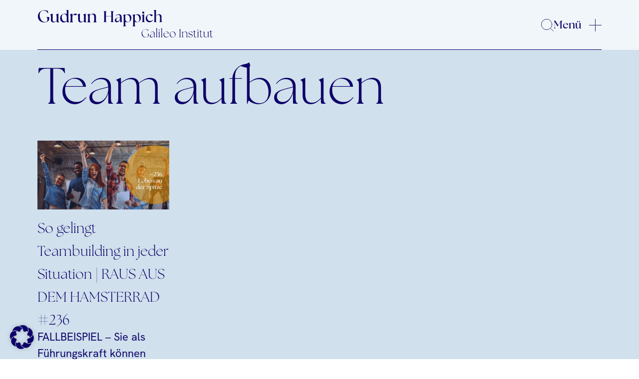

--- FILE ---
content_type: text/html; charset=UTF-8
request_url: https://www.galileo-institut.de/tag/team-aufbauen/
body_size: 12700
content:
<!DOCTYPE html>
<html lang="de">
<head><style>img.lazy{min-height:1px}</style><link href="https://www.galileo-institut.de/wp-content/plugins/w3-total-cache/pub/js/lazyload.min.js" as="script">
    <meta charset="UTF-8">
    <meta name="viewport" content="width=device-width, initial-scale=1, minimum-scale=1, maximum-scale=1">
    <meta name='robots' content='index, follow, max-image-preview:large, max-snippet:-1, max-video-preview:-1' />

	<!-- This site is optimized with the Yoast SEO plugin v26.8 - https://yoast.com/product/yoast-seo-wordpress/ -->
	<title>Team aufbauen-Archiv - Gudrun Happich</title>
	<link rel="canonical" href="https://www.galileo-institut.de/tag/team-aufbauen/" />
	<meta property="og:locale" content="de_DE" />
	<meta property="og:type" content="article" />
	<meta property="og:title" content="Team aufbauen-Archiv - Gudrun Happich" />
	<meta property="og:url" content="https://www.galileo-institut.de/tag/team-aufbauen/" />
	<meta property="og:site_name" content="Gudrun Happich" />
	<meta property="og:image" content="https://www.galileo-institut.de/wp-content/uploads/2024/06/Gudrun-Happich-1.jpg" />
	<meta property="og:image:width" content="1200" />
	<meta property="og:image:height" content="675" />
	<meta property="og:image:type" content="image/jpeg" />
	<meta name="twitter:card" content="summary_large_image" />
	<script type="application/ld+json" class="yoast-schema-graph">{"@context":"https://schema.org","@graph":[{"@type":"CollectionPage","@id":"https://www.galileo-institut.de/tag/team-aufbauen/","url":"https://www.galileo-institut.de/tag/team-aufbauen/","name":"Team aufbauen-Archiv - Gudrun Happich","isPartOf":{"@id":"https://www.galileo-institut.de/#website"},"primaryImageOfPage":{"@id":"https://www.galileo-institut.de/tag/team-aufbauen/#primaryimage"},"image":{"@id":"https://www.galileo-institut.de/tag/team-aufbauen/#primaryimage"},"thumbnailUrl":"https://www.galileo-institut.de/wp-content/uploads/2024/07/236.jpg","breadcrumb":{"@id":"https://www.galileo-institut.de/tag/team-aufbauen/#breadcrumb"},"inLanguage":"de"},{"@type":"ImageObject","inLanguage":"de","@id":"https://www.galileo-institut.de/tag/team-aufbauen/#primaryimage","url":"https://www.galileo-institut.de/wp-content/uploads/2024/07/236.jpg","contentUrl":"https://www.galileo-institut.de/wp-content/uploads/2024/07/236.jpg","width":1200,"height":630,"caption":"Teambuilding"},{"@type":"BreadcrumbList","@id":"https://www.galileo-institut.de/tag/team-aufbauen/#breadcrumb","itemListElement":[{"@type":"ListItem","position":1,"name":"Start","item":"https://www.galileo-institut.de/"},{"@type":"ListItem","position":2,"name":"Team aufbauen"}]},{"@type":"WebSite","@id":"https://www.galileo-institut.de/#website","url":"https://www.galileo-institut.de/","name":"Gudrun Happich","description":"Führungskräfte-Coaching, Köln","publisher":{"@id":"https://www.galileo-institut.de/#organization"},"potentialAction":[{"@type":"SearchAction","target":{"@type":"EntryPoint","urlTemplate":"https://www.galileo-institut.de/?s={search_term_string}"},"query-input":{"@type":"PropertyValueSpecification","valueRequired":true,"valueName":"search_term_string"}}],"inLanguage":"de"},{"@type":"Organization","@id":"https://www.galileo-institut.de/#organization","name":"Galileo . Institut für Human Excellence","url":"https://www.galileo-institut.de/","logo":{"@type":"ImageObject","inLanguage":"de","@id":"https://www.galileo-institut.de/#/schema/logo/image/","url":"https://www.galileo-institut.de/wp-content/uploads/2026/01/Gudrun_Happich_Logo_sRGB_Logo_Circle-1.png","contentUrl":"https://www.galileo-institut.de/wp-content/uploads/2026/01/Gudrun_Happich_Logo_sRGB_Logo_Circle-1.png","width":1200,"height":630,"caption":"Galileo . Institut für Human Excellence"},"image":{"@id":"https://www.galileo-institut.de/#/schema/logo/image/"},"sameAs":["https://www.linkedin.com/in/gudrunhappich/","https://www.youtube.com/user/gudrunhappich"]}]}</script>
	<!-- / Yoast SEO plugin. -->


<link rel='dns-prefetch' href='//omcdn.galileo-institut.de' />
<link rel="alternate" type="application/rss+xml" title="Gudrun Happich &raquo; Team aufbauen Schlagwort-Feed" href="https://www.galileo-institut.de/tag/team-aufbauen/feed/" />
<style id='wp-img-auto-sizes-contain-inline-css' type='text/css'>
img:is([sizes=auto i],[sizes^="auto," i]){contain-intrinsic-size:3000px 1500px}
/*# sourceURL=wp-img-auto-sizes-contain-inline-css */
</style>
<style id='wp-block-library-inline-css' type='text/css'>
:root{--wp-block-synced-color:#7a00df;--wp-block-synced-color--rgb:122,0,223;--wp-bound-block-color:var(--wp-block-synced-color);--wp-editor-canvas-background:#ddd;--wp-admin-theme-color:#007cba;--wp-admin-theme-color--rgb:0,124,186;--wp-admin-theme-color-darker-10:#006ba1;--wp-admin-theme-color-darker-10--rgb:0,107,160.5;--wp-admin-theme-color-darker-20:#005a87;--wp-admin-theme-color-darker-20--rgb:0,90,135;--wp-admin-border-width-focus:2px}@media (min-resolution:192dpi){:root{--wp-admin-border-width-focus:1.5px}}.wp-element-button{cursor:pointer}:root .has-very-light-gray-background-color{background-color:#eee}:root .has-very-dark-gray-background-color{background-color:#313131}:root .has-very-light-gray-color{color:#eee}:root .has-very-dark-gray-color{color:#313131}:root .has-vivid-green-cyan-to-vivid-cyan-blue-gradient-background{background:linear-gradient(135deg,#00d084,#0693e3)}:root .has-purple-crush-gradient-background{background:linear-gradient(135deg,#34e2e4,#4721fb 50%,#ab1dfe)}:root .has-hazy-dawn-gradient-background{background:linear-gradient(135deg,#faaca8,#dad0ec)}:root .has-subdued-olive-gradient-background{background:linear-gradient(135deg,#fafae1,#67a671)}:root .has-atomic-cream-gradient-background{background:linear-gradient(135deg,#fdd79a,#004a59)}:root .has-nightshade-gradient-background{background:linear-gradient(135deg,#330968,#31cdcf)}:root .has-midnight-gradient-background{background:linear-gradient(135deg,#020381,#2874fc)}:root{--wp--preset--font-size--normal:16px;--wp--preset--font-size--huge:42px}.has-regular-font-size{font-size:1em}.has-larger-font-size{font-size:2.625em}.has-normal-font-size{font-size:var(--wp--preset--font-size--normal)}.has-huge-font-size{font-size:var(--wp--preset--font-size--huge)}.has-text-align-center{text-align:center}.has-text-align-left{text-align:left}.has-text-align-right{text-align:right}.has-fit-text{white-space:nowrap!important}#end-resizable-editor-section{display:none}.aligncenter{clear:both}.items-justified-left{justify-content:flex-start}.items-justified-center{justify-content:center}.items-justified-right{justify-content:flex-end}.items-justified-space-between{justify-content:space-between}.screen-reader-text{border:0;clip-path:inset(50%);height:1px;margin:-1px;overflow:hidden;padding:0;position:absolute;width:1px;word-wrap:normal!important}.screen-reader-text:focus{background-color:#ddd;clip-path:none;color:#444;display:block;font-size:1em;height:auto;left:5px;line-height:normal;padding:15px 23px 14px;text-decoration:none;top:5px;width:auto;z-index:100000}html :where(.has-border-color){border-style:solid}html :where([style*=border-top-color]){border-top-style:solid}html :where([style*=border-right-color]){border-right-style:solid}html :where([style*=border-bottom-color]){border-bottom-style:solid}html :where([style*=border-left-color]){border-left-style:solid}html :where([style*=border-width]){border-style:solid}html :where([style*=border-top-width]){border-top-style:solid}html :where([style*=border-right-width]){border-right-style:solid}html :where([style*=border-bottom-width]){border-bottom-style:solid}html :where([style*=border-left-width]){border-left-style:solid}html :where(img[class*=wp-image-]){height:auto;max-width:100%}:where(figure){margin:0 0 1em}html :where(.is-position-sticky){--wp-admin--admin-bar--position-offset:var(--wp-admin--admin-bar--height,0px)}@media screen and (max-width:600px){html :where(.is-position-sticky){--wp-admin--admin-bar--position-offset:0px}}

/*# sourceURL=wp-block-library-inline-css */
</style><style id='global-styles-inline-css' type='text/css'>
:root{--wp--preset--aspect-ratio--square: 1;--wp--preset--aspect-ratio--4-3: 4/3;--wp--preset--aspect-ratio--3-4: 3/4;--wp--preset--aspect-ratio--3-2: 3/2;--wp--preset--aspect-ratio--2-3: 2/3;--wp--preset--aspect-ratio--16-9: 16/9;--wp--preset--aspect-ratio--9-16: 9/16;--wp--preset--color--black: #000000;--wp--preset--color--cyan-bluish-gray: #abb8c3;--wp--preset--color--white: #ffffff;--wp--preset--color--pale-pink: #f78da7;--wp--preset--color--vivid-red: #cf2e2e;--wp--preset--color--luminous-vivid-orange: #ff6900;--wp--preset--color--luminous-vivid-amber: #fcb900;--wp--preset--color--light-green-cyan: #7bdcb5;--wp--preset--color--vivid-green-cyan: #00d084;--wp--preset--color--pale-cyan-blue: #8ed1fc;--wp--preset--color--vivid-cyan-blue: #0693e3;--wp--preset--color--vivid-purple: #9b51e0;--wp--preset--gradient--vivid-cyan-blue-to-vivid-purple: linear-gradient(135deg,rgb(6,147,227) 0%,rgb(155,81,224) 100%);--wp--preset--gradient--light-green-cyan-to-vivid-green-cyan: linear-gradient(135deg,rgb(122,220,180) 0%,rgb(0,208,130) 100%);--wp--preset--gradient--luminous-vivid-amber-to-luminous-vivid-orange: linear-gradient(135deg,rgb(252,185,0) 0%,rgb(255,105,0) 100%);--wp--preset--gradient--luminous-vivid-orange-to-vivid-red: linear-gradient(135deg,rgb(255,105,0) 0%,rgb(207,46,46) 100%);--wp--preset--gradient--very-light-gray-to-cyan-bluish-gray: linear-gradient(135deg,rgb(238,238,238) 0%,rgb(169,184,195) 100%);--wp--preset--gradient--cool-to-warm-spectrum: linear-gradient(135deg,rgb(74,234,220) 0%,rgb(151,120,209) 20%,rgb(207,42,186) 40%,rgb(238,44,130) 60%,rgb(251,105,98) 80%,rgb(254,248,76) 100%);--wp--preset--gradient--blush-light-purple: linear-gradient(135deg,rgb(255,206,236) 0%,rgb(152,150,240) 100%);--wp--preset--gradient--blush-bordeaux: linear-gradient(135deg,rgb(254,205,165) 0%,rgb(254,45,45) 50%,rgb(107,0,62) 100%);--wp--preset--gradient--luminous-dusk: linear-gradient(135deg,rgb(255,203,112) 0%,rgb(199,81,192) 50%,rgb(65,88,208) 100%);--wp--preset--gradient--pale-ocean: linear-gradient(135deg,rgb(255,245,203) 0%,rgb(182,227,212) 50%,rgb(51,167,181) 100%);--wp--preset--gradient--electric-grass: linear-gradient(135deg,rgb(202,248,128) 0%,rgb(113,206,126) 100%);--wp--preset--gradient--midnight: linear-gradient(135deg,rgb(2,3,129) 0%,rgb(40,116,252) 100%);--wp--preset--font-size--small: 13px;--wp--preset--font-size--medium: 20px;--wp--preset--font-size--large: 36px;--wp--preset--font-size--x-large: 42px;--wp--preset--spacing--20: 0.44rem;--wp--preset--spacing--30: 0.67rem;--wp--preset--spacing--40: 1rem;--wp--preset--spacing--50: 1.5rem;--wp--preset--spacing--60: 2.25rem;--wp--preset--spacing--70: 3.38rem;--wp--preset--spacing--80: 5.06rem;--wp--preset--shadow--natural: 6px 6px 9px rgba(0, 0, 0, 0.2);--wp--preset--shadow--deep: 12px 12px 50px rgba(0, 0, 0, 0.4);--wp--preset--shadow--sharp: 6px 6px 0px rgba(0, 0, 0, 0.2);--wp--preset--shadow--outlined: 6px 6px 0px -3px rgb(255, 255, 255), 6px 6px rgb(0, 0, 0);--wp--preset--shadow--crisp: 6px 6px 0px rgb(0, 0, 0);}:where(.is-layout-flex){gap: 0.5em;}:where(.is-layout-grid){gap: 0.5em;}body .is-layout-flex{display: flex;}.is-layout-flex{flex-wrap: wrap;align-items: center;}.is-layout-flex > :is(*, div){margin: 0;}body .is-layout-grid{display: grid;}.is-layout-grid > :is(*, div){margin: 0;}:where(.wp-block-columns.is-layout-flex){gap: 2em;}:where(.wp-block-columns.is-layout-grid){gap: 2em;}:where(.wp-block-post-template.is-layout-flex){gap: 1.25em;}:where(.wp-block-post-template.is-layout-grid){gap: 1.25em;}.has-black-color{color: var(--wp--preset--color--black) !important;}.has-cyan-bluish-gray-color{color: var(--wp--preset--color--cyan-bluish-gray) !important;}.has-white-color{color: var(--wp--preset--color--white) !important;}.has-pale-pink-color{color: var(--wp--preset--color--pale-pink) !important;}.has-vivid-red-color{color: var(--wp--preset--color--vivid-red) !important;}.has-luminous-vivid-orange-color{color: var(--wp--preset--color--luminous-vivid-orange) !important;}.has-luminous-vivid-amber-color{color: var(--wp--preset--color--luminous-vivid-amber) !important;}.has-light-green-cyan-color{color: var(--wp--preset--color--light-green-cyan) !important;}.has-vivid-green-cyan-color{color: var(--wp--preset--color--vivid-green-cyan) !important;}.has-pale-cyan-blue-color{color: var(--wp--preset--color--pale-cyan-blue) !important;}.has-vivid-cyan-blue-color{color: var(--wp--preset--color--vivid-cyan-blue) !important;}.has-vivid-purple-color{color: var(--wp--preset--color--vivid-purple) !important;}.has-black-background-color{background-color: var(--wp--preset--color--black) !important;}.has-cyan-bluish-gray-background-color{background-color: var(--wp--preset--color--cyan-bluish-gray) !important;}.has-white-background-color{background-color: var(--wp--preset--color--white) !important;}.has-pale-pink-background-color{background-color: var(--wp--preset--color--pale-pink) !important;}.has-vivid-red-background-color{background-color: var(--wp--preset--color--vivid-red) !important;}.has-luminous-vivid-orange-background-color{background-color: var(--wp--preset--color--luminous-vivid-orange) !important;}.has-luminous-vivid-amber-background-color{background-color: var(--wp--preset--color--luminous-vivid-amber) !important;}.has-light-green-cyan-background-color{background-color: var(--wp--preset--color--light-green-cyan) !important;}.has-vivid-green-cyan-background-color{background-color: var(--wp--preset--color--vivid-green-cyan) !important;}.has-pale-cyan-blue-background-color{background-color: var(--wp--preset--color--pale-cyan-blue) !important;}.has-vivid-cyan-blue-background-color{background-color: var(--wp--preset--color--vivid-cyan-blue) !important;}.has-vivid-purple-background-color{background-color: var(--wp--preset--color--vivid-purple) !important;}.has-black-border-color{border-color: var(--wp--preset--color--black) !important;}.has-cyan-bluish-gray-border-color{border-color: var(--wp--preset--color--cyan-bluish-gray) !important;}.has-white-border-color{border-color: var(--wp--preset--color--white) !important;}.has-pale-pink-border-color{border-color: var(--wp--preset--color--pale-pink) !important;}.has-vivid-red-border-color{border-color: var(--wp--preset--color--vivid-red) !important;}.has-luminous-vivid-orange-border-color{border-color: var(--wp--preset--color--luminous-vivid-orange) !important;}.has-luminous-vivid-amber-border-color{border-color: var(--wp--preset--color--luminous-vivid-amber) !important;}.has-light-green-cyan-border-color{border-color: var(--wp--preset--color--light-green-cyan) !important;}.has-vivid-green-cyan-border-color{border-color: var(--wp--preset--color--vivid-green-cyan) !important;}.has-pale-cyan-blue-border-color{border-color: var(--wp--preset--color--pale-cyan-blue) !important;}.has-vivid-cyan-blue-border-color{border-color: var(--wp--preset--color--vivid-cyan-blue) !important;}.has-vivid-purple-border-color{border-color: var(--wp--preset--color--vivid-purple) !important;}.has-vivid-cyan-blue-to-vivid-purple-gradient-background{background: var(--wp--preset--gradient--vivid-cyan-blue-to-vivid-purple) !important;}.has-light-green-cyan-to-vivid-green-cyan-gradient-background{background: var(--wp--preset--gradient--light-green-cyan-to-vivid-green-cyan) !important;}.has-luminous-vivid-amber-to-luminous-vivid-orange-gradient-background{background: var(--wp--preset--gradient--luminous-vivid-amber-to-luminous-vivid-orange) !important;}.has-luminous-vivid-orange-to-vivid-red-gradient-background{background: var(--wp--preset--gradient--luminous-vivid-orange-to-vivid-red) !important;}.has-very-light-gray-to-cyan-bluish-gray-gradient-background{background: var(--wp--preset--gradient--very-light-gray-to-cyan-bluish-gray) !important;}.has-cool-to-warm-spectrum-gradient-background{background: var(--wp--preset--gradient--cool-to-warm-spectrum) !important;}.has-blush-light-purple-gradient-background{background: var(--wp--preset--gradient--blush-light-purple) !important;}.has-blush-bordeaux-gradient-background{background: var(--wp--preset--gradient--blush-bordeaux) !important;}.has-luminous-dusk-gradient-background{background: var(--wp--preset--gradient--luminous-dusk) !important;}.has-pale-ocean-gradient-background{background: var(--wp--preset--gradient--pale-ocean) !important;}.has-electric-grass-gradient-background{background: var(--wp--preset--gradient--electric-grass) !important;}.has-midnight-gradient-background{background: var(--wp--preset--gradient--midnight) !important;}.has-small-font-size{font-size: var(--wp--preset--font-size--small) !important;}.has-medium-font-size{font-size: var(--wp--preset--font-size--medium) !important;}.has-large-font-size{font-size: var(--wp--preset--font-size--large) !important;}.has-x-large-font-size{font-size: var(--wp--preset--font-size--x-large) !important;}
:where(.wp-block-visual-portfolio-loop.is-layout-flex){gap: 1.25em;}:where(.wp-block-visual-portfolio-loop.is-layout-grid){gap: 1.25em;}
/*# sourceURL=global-styles-inline-css */
</style>

<style id='classic-theme-styles-inline-css' type='text/css'>
/*! This file is auto-generated */
.wp-block-button__link{color:#fff;background-color:#32373c;border-radius:9999px;box-shadow:none;text-decoration:none;padding:calc(.667em + 2px) calc(1.333em + 2px);font-size:1.125em}.wp-block-file__button{background:#32373c;color:#fff;text-decoration:none}
/*# sourceURL=/wp-includes/css/classic-themes.min.css */
</style>
<style id='ghostkit-typography-inline-css' type='text/css'>
 
/*# sourceURL=ghostkit-typography-inline-css */
</style>
<link rel='stylesheet' id='contact-form-7-css' href='https://www.galileo-institut.de/wp-content/plugins/contact-form-7/includes/css/styles.css?ver=6.1.4' type='text/css' media='all' />
<link rel='stylesheet' id='ourmaincss-css' href='https://www.galileo-institut.de/wp-content/themes/galileo_theme/build/index.css?ver=6.9' type='text/css' media='all' />
<link rel='stylesheet' id='borlabs-cookie-custom-css' href='https://www.galileo-institut.de/wp-content/cache/borlabs-cookie/1/borlabs-cookie-1-de.css?ver=3.3.23-129' type='text/css' media='all' />
<link rel='stylesheet' id='pvb-contact-form-7-calculator-css' href='https://www.galileo-institut.de/wp-content/plugins/pvb-contact-form-7-calculator/css/pvb-cf7-calculator.css?ver=1.0.14' type='text/css' media='all' />
<script type="text/javascript" src="https://www.galileo-institut.de/wp-includes/js/jquery/jquery.min.js?ver=3.7.1" id="jquery-core-js"></script>
<script type="text/javascript" src="https://www.galileo-institut.de/wp-includes/js/jquery/jquery-migrate.min.js?ver=3.4.1" id="jquery-migrate-js"></script>
<script data-no-optimize="1" data-no-minify="1" data-cfasync="false" type="text/javascript" src="https://www.galileo-institut.de/wp-content/cache/borlabs-cookie/1/borlabs-cookie-config-de.json.js?ver=3.3.23-156" id="borlabs-cookie-config-js"></script>
<script data-no-optimize="1" data-no-minify="1" data-cfasync="false" type="text/javascript" src="https://www.galileo-institut.de/wp-content/plugins/borlabs-cookie/assets/javascript/borlabs-cookie-prioritize.min.js?ver=3.3.23" id="borlabs-cookie-prioritize-js"></script>
<link rel="https://api.w.org/" href="https://www.galileo-institut.de/wp-json/" /><link rel="alternate" title="JSON" type="application/json" href="https://www.galileo-institut.de/wp-json/wp/v2/tags/1005" /><link rel="EditURI" type="application/rsd+xml" title="RSD" href="https://www.galileo-institut.de/xmlrpc.php?rsd" />
<script type="application/ld+json">
{
  "@context": "https://schema.org",
  "@type": "Person",
  "name": "Gudrun Happich",
  "jobTitle": "Executive Coach",
  "affiliation": {
    "@type": "Organization",
    "name": "Galileo Institut"
  },
  "url": "https://www.galileo-institut.de/gudrun-happich/"
}
</script>
<script type='text/javascript'>
/* <![CDATA[ */
var VPData = {"version":"3.4.1","pro":false,"__":{"couldnt_retrieve_vp":"Couldn't retrieve Visual Portfolio ID.","pswp_close":"Close (Esc)","pswp_share":"Share","pswp_fs":"Toggle fullscreen","pswp_zoom":"Zoom in\/out","pswp_prev":"Previous (arrow left)","pswp_next":"Next (arrow right)","pswp_share_fb":"Share on Facebook","pswp_share_tw":"Tweet","pswp_share_x":"X","pswp_share_pin":"Pin it","pswp_download":"Download","fancybox_close":"Close","fancybox_next":"Next","fancybox_prev":"Previous","fancybox_error":"The requested content cannot be loaded. <br \/> Please try again later.","fancybox_play_start":"Start slideshow","fancybox_play_stop":"Pause slideshow","fancybox_full_screen":"Full screen","fancybox_thumbs":"Thumbnails","fancybox_download":"Download","fancybox_share":"Share","fancybox_zoom":"Zoom"},"settingsPopupGallery":{"enable_on_wordpress_images":false,"vendor":"fancybox","deep_linking":false,"deep_linking_url_to_share_images":false,"show_arrows":true,"show_counter":true,"show_zoom_button":true,"show_fullscreen_button":true,"show_share_button":true,"show_close_button":true,"show_thumbs":true,"show_download_button":false,"show_slideshow":false,"click_to_zoom":true,"restore_focus":true},"screenSizes":[320,576,768,992,1200]};
/* ]]> */
</script>
		<noscript>
			<style type="text/css">
				.vp-portfolio__preloader-wrap{display:none}.vp-portfolio__filter-wrap,.vp-portfolio__items-wrap,.vp-portfolio__pagination-wrap,.vp-portfolio__sort-wrap{opacity:1;visibility:visible}.vp-portfolio__item .vp-portfolio__item-img noscript+img,.vp-portfolio__thumbnails-wrap{display:none}
			</style>
		</noscript>
				<style type="text/css">
			.ghostkit-effects-enabled .ghostkit-effects-reveal {
				pointer-events: none;
				visibility: hidden;
			}
		</style>
		<script>
			if (!window.matchMedia('(prefers-reduced-motion: reduce)').matches) {
				document.documentElement.classList.add(
					'ghostkit-effects-enabled'
				);
			}
		</script>
		<script data-no-optimize="1" data-no-minify="1" data-cfasync="false" data-borlabs-cookie-script-blocker-ignore>
    (function () {
        if ('0' === '1' && '1' === '1') {
            window['gtag_enable_tcf_support'] = true;
        }
        window.dataLayer = window.dataLayer || [];
        if (typeof window.gtag !== 'function') {
            window.gtag = function () {
                window.dataLayer.push(arguments);
            };
        }
        gtag('set', 'developer_id.dYjRjMm', true);
        if ('1' === '1') {
            let getCookieValue = function (name) {
                return document.cookie.match('(^|;)\\s*' + name + '\\s*=\\s*([^;]+)')?.pop() || '';
            };
            const gtmRegionsData = '{{ google-tag-manager-cm-regional-defaults }}';
            let gtmRegions = [];
            if (gtmRegionsData !== '\{\{ google-tag-manager-cm-regional-defaults \}\}') {
                gtmRegions = JSON.parse(gtmRegionsData);
            }
            let defaultRegion = null;
            for (let gtmRegionIndex in gtmRegions) {
                let gtmRegion = gtmRegions[gtmRegionIndex];
                if (gtmRegion['google-tag-manager-cm-region'] === '') {
                    defaultRegion = gtmRegion;
                } else {
                    gtag('consent', 'default', {
                        'ad_storage': gtmRegion['google-tag-manager-cm-default-ad-storage'],
                        'ad_user_data': gtmRegion['google-tag-manager-cm-default-ad-user-data'],
                        'ad_personalization': gtmRegion['google-tag-manager-cm-default-ad-personalization'],
                        'analytics_storage': gtmRegion['google-tag-manager-cm-default-analytics-storage'],
                        'functionality_storage': gtmRegion['google-tag-manager-cm-default-functionality-storage'],
                        'personalization_storage': gtmRegion['google-tag-manager-cm-default-personalization-storage'],
                        'security_storage': gtmRegion['google-tag-manager-cm-default-security-storage'],
                        'region': gtmRegion['google-tag-manager-cm-region'].toUpperCase().split(','),
						'wait_for_update': 500,
                    });
                }
            }
            let cookieValue = getCookieValue('borlabs-cookie-gcs');
            let consentsFromCookie = {};
            if (cookieValue !== '') {
                consentsFromCookie = JSON.parse(decodeURIComponent(cookieValue));
            }
            let defaultValues = {
                'ad_storage': defaultRegion === null ? 'denied' : defaultRegion['google-tag-manager-cm-default-ad-storage'],
                'ad_user_data': defaultRegion === null ? 'denied' : defaultRegion['google-tag-manager-cm-default-ad-user-data'],
                'ad_personalization': defaultRegion === null ? 'denied' : defaultRegion['google-tag-manager-cm-default-ad-personalization'],
                'analytics_storage': defaultRegion === null ? 'denied' : defaultRegion['google-tag-manager-cm-default-analytics-storage'],
                'functionality_storage': defaultRegion === null ? 'denied' : defaultRegion['google-tag-manager-cm-default-functionality-storage'],
                'personalization_storage': defaultRegion === null ? 'denied' : defaultRegion['google-tag-manager-cm-default-personalization-storage'],
                'security_storage': defaultRegion === null ? 'denied' : defaultRegion['google-tag-manager-cm-default-security-storage'],
                'wait_for_update': 500,
            };
            gtag('consent', 'default', {...defaultValues, ...consentsFromCookie});
            gtag('set', 'ads_data_redaction', true);
        }

        if ('1' === '1') {
            let url = new URL(window.location.href);

            if ((url.searchParams.has('gtm_debug') && url.searchParams.get('gtm_debug') !== '') || document.cookie.indexOf('__TAG_ASSISTANT=') !== -1 || document.documentElement.hasAttribute('data-tag-assistant-present')) {
                /* GTM block start */
                (function(w,d,s,l,i){w[l]=w[l]||[];w[l].push({'gtm.start':
                        new Date().getTime(),event:'gtm.js'});var f=d.getElementsByTagName(s)[0],
                    j=d.createElement(s),dl=l!='dataLayer'?'&l='+l:'';j.async=true;j.src=
                    'https://www.googletagmanager.com/gtm.js?id='+i+dl;f.parentNode.insertBefore(j,f);
                })(window,document,'script','dataLayer','GTM-K4X6C38');
                /* GTM block end */
            } else {
                /* GTM block start */
                (function(w,d,s,l,i){w[l]=w[l]||[];w[l].push({'gtm.start':
                        new Date().getTime(),event:'gtm.js'});var f=d.getElementsByTagName(s)[0],
                    j=d.createElement(s),dl=l!='dataLayer'?'&l='+l:'';j.async=true;j.src=
                    'https://www.galileo-institut.de/wp-content/uploads/borlabs-cookie/' + i + '.js?ver=zm78oa4k';f.parentNode.insertBefore(j,f);
                })(window,document,'script','dataLayer','GTM-K4X6C38');
                /* GTM block end */
            }
        }


        let borlabsCookieConsentChangeHandler = function () {
            window.dataLayer = window.dataLayer || [];
            if (typeof window.gtag !== 'function') {
                window.gtag = function() {
                    window.dataLayer.push(arguments);
                };
            }

            let consents = BorlabsCookie.Cookie.getPluginCookie().consents;

            if ('1' === '1') {
                let gtmConsents = {};
                let customConsents = {};

				let services = BorlabsCookie.Services._services;

				for (let service in services) {
					if (service !== 'borlabs-cookie') {
						customConsents['borlabs_cookie_' + service.replaceAll('-', '_')] = BorlabsCookie.Consents.hasConsent(service) ? 'granted' : 'denied';
					}
				}

                if ('0' === '1') {
                    gtmConsents = {
                        'analytics_storage': BorlabsCookie.Consents.hasConsentForServiceGroup('statistics') === true ? 'granted' : 'denied',
                        'functionality_storage': BorlabsCookie.Consents.hasConsentForServiceGroup('statistics') === true ? 'granted' : 'denied',
                        'personalization_storage': BorlabsCookie.Consents.hasConsentForServiceGroup('marketing') === true ? 'granted' : 'denied',
                        'security_storage': BorlabsCookie.Consents.hasConsentForServiceGroup('statistics') === true ? 'granted' : 'denied',
                    };
                } else {
                    gtmConsents = {
                        'ad_storage': BorlabsCookie.Consents.hasConsentForServiceGroup('marketing') === true ? 'granted' : 'denied',
                        'ad_user_data': BorlabsCookie.Consents.hasConsentForServiceGroup('marketing') === true ? 'granted' : 'denied',
                        'ad_personalization': BorlabsCookie.Consents.hasConsentForServiceGroup('marketing') === true ? 'granted' : 'denied',
                        'analytics_storage': BorlabsCookie.Consents.hasConsentForServiceGroup('statistics') === true ? 'granted' : 'denied',
                        'functionality_storage': BorlabsCookie.Consents.hasConsentForServiceGroup('statistics') === true ? 'granted' : 'denied',
                        'personalization_storage': BorlabsCookie.Consents.hasConsentForServiceGroup('marketing') === true ? 'granted' : 'denied',
                        'security_storage': BorlabsCookie.Consents.hasConsentForServiceGroup('statistics') === true ? 'granted' : 'denied',
                    };
                }
                BorlabsCookie.CookieLibrary.setCookie(
                    'borlabs-cookie-gcs',
                    JSON.stringify(gtmConsents),
                    BorlabsCookie.Settings.automaticCookieDomainAndPath.value ? '' : BorlabsCookie.Settings.cookieDomain.value,
                    BorlabsCookie.Settings.cookiePath.value,
                    BorlabsCookie.Cookie.getPluginCookie().expires,
                    BorlabsCookie.Settings.cookieSecure.value,
                    BorlabsCookie.Settings.cookieSameSite.value
                );
                gtag('consent', 'update', {...gtmConsents, ...customConsents});
            }


            for (let serviceGroup in consents) {
                for (let service of consents[serviceGroup]) {
                    if (!window.BorlabsCookieGtmPackageSentEvents.includes(service) && service !== 'borlabs-cookie') {
                        window.dataLayer.push({
                            event: 'borlabs-cookie-opt-in-' + service,
                        });
                        window.BorlabsCookieGtmPackageSentEvents.push(service);
                    }
                }
            }
            let afterConsentsEvent = document.createEvent('Event');
            afterConsentsEvent.initEvent('borlabs-cookie-google-tag-manager-after-consents', true, true);
            document.dispatchEvent(afterConsentsEvent);
        };
        window.BorlabsCookieGtmPackageSentEvents = [];
        document.addEventListener('borlabs-cookie-consent-saved', borlabsCookieConsentChangeHandler);
        document.addEventListener('borlabs-cookie-handle-unblock', borlabsCookieConsentChangeHandler);
    })();
</script>		<style type="text/css">
			/* If html does not have either class, do not show lazy loaded images. */
			html:not(.vp-lazyload-enabled):not(.js) .vp-lazyload {
				display: none;
			}
		</style>
		<script>
			document.documentElement.classList.add(
				'vp-lazyload-enabled'
			);
		</script>
		<script type='text/javascript'>window.superWebShareFallback = {"superwebshare_fallback_enable":"enable","fallback_title":"Share","fallback_modal_background":"#0d0068","fallback_layout":"1","fallback_twitter_via":"","fallback_text_color":"#ffffff","fallback_show_in_desktop":"false","fallback_social_networks":["facebook","twitter","linkedin","whatsapp"]} </script><link rel="icon" href="https://www.galileo-institut.de/wp-content/uploads/2024/06/icon-150x150.png" sizes="32x32" />
<link rel="icon" href="https://www.galileo-institut.de/wp-content/uploads/2024/06/icon-300x300.png" sizes="192x192" />
<link rel="apple-touch-icon" href="https://www.galileo-institut.de/wp-content/uploads/2024/06/icon-300x300.png" />
<meta name="msapplication-TileImage" content="https://www.galileo-institut.de/wp-content/uploads/2024/06/icon-300x300.png" />
		<style type="text/css" id="wp-custom-css">
			

.boxes .ghostkit-col {
	background-color: #ffffff;
  transform: translate(0);
  padding: 20px;
  box-shadow: 0 1px 3px #e6e6e6;
	transition: all .4s ease;
	
	@media (min-width: 1200px) {
		padding: 40px;
	}
	
	p {
		hyphens: auto;
	}
}

.boxes .ghostkit-col:hover {
    box-shadow: 0 10px 25px #e6e6e6;
    transform: translateY(-2px);
}

.boxes .ghostkit-col h4 {
	font-size:1.4em;
	margin-bottom:.5em;
}

.boxes .ghostkit-col h4:after {
content:'';
width:40px;
height:2px;
background:#f39a00;
display:block;
margin-top:.5em;}

.small-img img {
	mix-blend-mode: multiply !important;
}

.brand-slider {
	margin-bottom:70px;
}

.brand-slider img {
		opacity:.7;
}


.referenzen .swiper-slide {
		background-color: #ffffff;
	border-radius:0 0 26px 0;
  transform: translate(0);
  padding: 40px;
  box-shadow: 0 1px 3px rgba(0,0,0,.1);
	margin-bottom:20px;
	transition: all .4s ease;
}

.referenzen .swiper-slide:hover{
    box-shadow: 0 10px 25px rgba(0,0,0,.1);
    transform: translateY(-2px);
}

.no-padding .blank-section{
	padding-top:0px !important;
	padding-bottom:0px !important;
}

/**
.wp-block-image {
	padding:0 !important;
}

.wp-block-image:not(.blank-section .wp-block-image) {
	height:150px;
}**/

.testimonials .swiper-slide {
  transform: translate(0);
  padding: 40px;
  box-shadow: 0 1px 3px rgba(0,0,0,.1);
	margin-bottom:20px;
}

.accordion-item__content {
    padding-bottom: 25px;
}


.vp-portfolio__item-img img {
	transform: scale(1) !important;
}

.testimonials mark:before {
		top: -3%;
    left: -3%;
}

mark {
	background:transparent !Important;
}

.gallery__img {
	filter: grayscale(1) !important;
}

.post-content iframe {
	max-width: 100% !important;
}

@media (min-width: 992px) {
	.ghostkit-col-4 {
	--gkt-grid--column__size: 33% !important;
	}
	.ghostkit-col-3 {
	--gkt-grid--column__size: 24.8% !important;
	}
	.ghostkit-col-6 {
	--gkt-grid--column__size: 49.8% !important;
	}
	.ghostkit-col-7 {
	--gkt-grid--column__size: 58% !important;
	}
	.ghostkit-col-5 {
	--gkt-grid--column__size: 41% !important;
	}
}

.mc4wp-alert  {
	margin-top:20px;
	font-family: HKGroteskSemi;
	}
.mc4wp-success {
	color: #f39a00 !important;
	}

.single-post .Campaign {
  margin-bottom:60px !important;
}
.footer__bottom {
  padding-bottom: 20px;
}

.post-content__content iframe[src*="youtube-nocookie.com"] {
    margin-top: 0px !important; 
}

.newsletter form p {
        color: #0d0068;
    }

.ghostkit-grid,
.ghostkit-grid-inner,
.ghostkit-col-content { overflow: visible !important; }

iframe[src*="open.spotify.com"]{
  display:block !important;
  position:relative !important;
  width:100% !important;
  height:352px !important;
  opacity:1 !important;
  visibility:visible !important;
  transform:none !important;
  clip:auto !important;
  z-index:1 !important;
}

.section_nomarginbottom { margin-bottom: 0 !important;
padding-bottom: 0 !important;}		</style>
		</head>
<body id="scroll-container" class="archive tag tag-team-aufbauen tag-1005 wp-theme-galileo_theme" data-scroll-container>
  
  <div id="header" class="header">
	<nav id="site-navigation" class="main-navigation border-bottom">
		<div class="logo">
			<a class="logo--big" href="https://www.galileo-institut.de">
				<img id="logo" class="logo--big--img lazy" src="data:image/svg+xml,%3Csvg%20xmlns='http://www.w3.org/2000/svg'%20viewBox='0%200%201%201'%3E%3C/svg%3E" data-src="https://www.galileo-institut.de/wp-content/themes/galileo_theme/src/img/logo-l.svg" alt="Logo"/>
			</a>
			<a class="logo--small" href="https://www.galileo-institut.de">
				<img class="lazy" src="data:image/svg+xml,%3Csvg%20xmlns='http://www.w3.org/2000/svg'%20viewBox='0%200%201%201'%3E%3C/svg%3E" data-src="https://www.galileo-institut.de/wp-content/themes/galileo_theme/src/img/logo_mobile.svg" alt="Logo">
			</a>
		</div>
		<div class="menu-buttons">
			<div id="search-icon-display" class="search-icon-display"></div>
			<form role="search" method="get" id="searchform" class="searchform hidden" action="https://www.galileo-institut.de/">
				<div class="search-input">
					<div id="close-icon-display"></div>
					<label class="screen-reader-text" for="s"></label>
					<input class="search-input--field" type="text" value="" name="s" id="s" placeholder="suchen ...">
					<input type="submit" id="searchsubmit" value="">
				</div>
			</form>
			<button type="button" id="menu-toggle" class="menu-toggle" aria-controls="primary-menu" aria-expanded="false">Menü</button>
		</div>
		<div class="menu-overlay">
			<div class="menu-hauptmenue-container"><ul id="primary-menu" class="menu"><div class="nav-left"><li id="menu-item-7" class="menu-item menu-item-type-post_type menu-item-object-page menu-item-home menu-item-7"><a href="https://www.galileo-institut.de/">Start</a></li>
<li id="menu-item-129201" class="menu-item menu-item-type-post_type menu-item-object-page menu-item-129201"><a href="https://www.galileo-institut.de/gudrun-happich/">Gudrun Happich</a></li>
<li id="menu-item-130075" class="menu-item menu-item-type-post_type menu-item-object-page menu-item-130075"><a href="https://www.galileo-institut.de/moderne-fuehrung/">Moderne Führung</a></li>
<li id="menu-item-130273" class="menu-item menu-item-type-post_type menu-item-object-page menu-item-130273"><a href="https://www.galileo-institut.de/fuehrungskraefte-coaching/">Führungskräfte-Coaching </a></li>
<li id="menu-item-130517" class="menu-item menu-item-type-post_type menu-item-object-page menu-item-130517"><a href="https://www.galileo-institut.de/programm-c-level-transformation/">C-Level-Transformation</a></li>
</div><div class="nav-right"><li class="menu-item"><a href="/buecher">Bücher</a></li><li class="menu-item"><a href="/blog">Blog</a></li><li class="menu-item"><a href="/publikationen">Publikationen</a></li><li class="menu-item"><a href="/podcast">Podcast</a></li><li class="menu-item"><a href="/referenzen">Referenzen</a></li><li class="menu-item"><a href="/kontakt-aufnehmen">Kontakt</a></li></div></ul></div>		</div>
	</nav>
	
</div><main id="main" class="archive-wrapper" data-scroll-section>
    <header class="archive-wrapper__header">
        <h1 class="archive-wrapper__header--title">Team aufbauen</h1>
            </header>

    <section class="archive-wrapper__posts">
                                <article id="post-136665" class="archive-wrapper__post">
                    <div class="archive-wrapper__post--thumbnail">
                        <a href="https://www.galileo-institut.de/so-gelingt-teambuilding/">
                            <img width="1200" height="630" src="data:image/svg+xml,%3Csvg%20xmlns='http://www.w3.org/2000/svg'%20viewBox='0%200%201200%20630'%3E%3C/svg%3E" data-src="https://www.galileo-institut.de/wp-content/uploads/2024/07/236.jpg" class="attachment-post-thumbnail size-post-thumbnail wp-post-image lazy" alt="Teambuilding" decoding="async" fetchpriority="high" data-srcset="https://www.galileo-institut.de/wp-content/uploads/2024/07/236.jpg 1200w, https://www.galileo-institut.de/wp-content/uploads/2024/07/236-300x158.jpg 300w, https://www.galileo-institut.de/wp-content/uploads/2024/07/236-1024x538.jpg 1024w, https://www.galileo-institut.de/wp-content/uploads/2024/07/236-768x403.jpg 768w, https://www.galileo-institut.de/wp-content/uploads/2024/07/236-500x263.jpg 500w, https://www.galileo-institut.de/wp-content/uploads/2024/07/236-800x420.jpg 800w" data-sizes="(max-width: 1200px) 100vw, 1200px" />                        </a>
                    </div>
                    <h2 class="archive-wrapper__post--title"><a href="https://www.galileo-institut.de/so-gelingt-teambuilding/">So gelingt Teambuilding in jeder Situation | RAUS AUS DEM HAMSTERRAD #236</a></h2>
                    <div class="archive-wrapper__post--content">
                    FALLBEISPIEL – Sie als Führungskraft können noch so gut sein – Sie werden ohne Ihre Mitarbeiter nicht weit kommen. Um...                    </div>
                    <a href="https://www.galileo-institut.de/so-gelingt-teambuilding/" class="read-more-button">Weiterlesen</a>
                </article>
                                    </section>
</main>

<footer id="footer" class="footer" role="contentinfo" data-scroll-section>
    <div class="footer__top">
        <div class="footer__logo">
            <img class="footer__logo--img lazy" src="data:image/svg+xml,%3Csvg%20xmlns='http://www.w3.org/2000/svg'%20viewBox='0%200%201%201'%3E%3C/svg%3E" data-src="https://www.galileo-institut.de/wp-content/themes/galileo_theme/src/img/logo_footer.svg" alt="Gudrun Happich"/>
        </div>
        <div class="footer__contact">
            <p>Gudrun Happich</p>
            <p>Richard-Wagner-Straße 16</p>
            <p>50674 Köln (Belgisches Viertel)</p>
        </div>
        <div class="footer__contact">
            <p>Tel. 0221 . 800 529 60</p>
            <a href="mailto:info@galileo-institut.de" >info@galileo-institut.de</a>
        </div>
    </div>
    <div class="footer__bottom">
        <p class="footer__bottom--copyright">© Copyright 2026. All rights reserved.</p>
        <div class="footer__bottom--links">
            <a href="https://www.galileo-institut.de/impressum" class="footer__bottom--link">Impressum</a>
            <a href="https://www.galileo-institut.de/datenschutzhinweis" class="footer__bottom--link">Datenschutzerklärung</a>
        </div>
    </div>
</footer>
<script type="speculationrules">
{"prefetch":[{"source":"document","where":{"and":[{"href_matches":"/*"},{"not":{"href_matches":["/wp-*.php","/wp-admin/*","/wp-content/uploads/*","/wp-content/*","/wp-content/plugins/*","/wp-content/themes/galileo_theme/*","/*\\?(.+)"]}},{"not":{"selector_matches":"a[rel~=\"nofollow\"]"}},{"not":{"selector_matches":".no-prefetch, .no-prefetch a"}}]},"eagerness":"conservative"}]}
</script>
  <!-- <script>
      jQuery(document).ready(function() {
         jQuery(".data-scroll-section").attr({"data-scroll-section":""});
  
          jQuery(".data-scroll-direction-horizontal-left").attr({"data-scroll":"","data-scroll-direction":"horizontal", "data-scroll-speed":"20"});
          jQuery(".data-scroll-direction-horizontal-right").attr({"data-scroll":"","data-scroll-direction":"horizontal", "data-scroll-speed":"-20"});
  
          jQuery(".data-scroll-speed-1").attr({"data-scroll":"", "data-scroll-speed":"1"});
          jQuery(".data-scroll-speed-2").attr({"data-scroll":"", "data-scroll-speed":"2"});
          jQuery(".data-scroll-speed-5").attr({"data-scroll":"", "data-scroll-speed":"5"});
  
          jQuery(".data-scroll-delay-1").attr({"data-scroll-delay":"0.1"});
          jQuery(".data-scroll-delay-2").attr({"data-scroll-delay":"0.05"});

          //disable fade animation on link clicked
          jQuery(".nofade").find("a").attr({"nofade":""});
      });
  </script> -->
  <script type="module" src="https://www.galileo-institut.de/wp-content/plugins/borlabs-cookie/assets/javascript/borlabs-cookie.min.js?ver=3.3.23" id="borlabs-cookie-core-js-module" data-cfasync="false" data-no-minify="1" data-no-optimize="1"></script>
<!--googleoff: all--><div data-nosnippet data-borlabs-cookie-consent-required='true' id='BorlabsCookieBox'></div><div id='BorlabsCookieWidget' class='brlbs-cmpnt-container'></div><!--googleon: all--><!-- This site is converting visitors into subscribers and customers with OptinMonster - https://optinmonster.com :: Campaign Title: Monsterlink: Unzufrieden, ich weiß nicht, was ich will -->
<script>(function(d,u,ac,a){var s=d.createElement('script');s.type='text/javascript';s.src='https://omcdn.galileo-institut.de/app/js/api.min.js';s.async=true;s.dataset.user=u;s.dataset.campaign=ac;s.dataset.api=a;d.getElementsByTagName('head')[0].appendChild(s);})(document,46781,'y1ygbenv0qfzbj9ydzn2','omapi');</script>
<!-- / OptinMonster --><!-- This site is converting visitors into subscribers and customers with OptinMonster - https://optinmonster.com :: Campaign Title: Monsterlink: Neue Rolle an der Spitze -->
<script>(function(d,u,ac,a){var s=d.createElement('script');s.type='text/javascript';s.src='https://omcdn.galileo-institut.de/app/js/api.min.js';s.async=true;s.dataset.user=u;s.dataset.campaign=ac;s.dataset.api=a;d.getElementsByTagName('head')[0].appendChild(s);})(document,46781,'yswmciia3td0hyfnwgzn','omapi');</script>
<!-- / OptinMonster --><!-- This site is converting visitors into subscribers and customers with OptinMonster - https://optinmonster.com :: Campaign Title: Monsterlink: Moderne Führung an der Unternehmensspitze -->
<script>(function(d,u,ac,a){var s=d.createElement('script');s.type='text/javascript';s.src='https://omcdn.galileo-institut.de/app/js/api.min.js';s.async=true;s.dataset.user=u;s.dataset.campaign=ac;s.dataset.api=a;d.getElementsByTagName('head')[0].appendChild(s);})(document,46781,'br4tudayaax2njsyu5pz','omapi');</script>
<!-- / OptinMonster --><!-- This site is converting visitors into subscribers and customers with OptinMonster - https://optinmonster.com :: Campaign Title: All Pages Exit-Intent: Neue Rolle an der Spitze -->
<script>(function(d,u,ac,a){var s=d.createElement('script');s.type='text/javascript';s.src='https://omcdn.galileo-institut.de/app/js/api.min.js';s.async=true;s.dataset.user=u;s.dataset.campaign=ac;s.dataset.api=a;d.getElementsByTagName('head')[0].appendChild(s);})(document,46781,'ir0ossat1isfzyunailt','omapi');</script>
<!-- / OptinMonster -->		<script type="text/javascript">
		var y1ygbenv0qfzbj9ydzn2_shortcode = true;var yswmciia3td0hyfnwgzn_shortcode = true;var br4tudayaax2njsyu5pz_shortcode = true;var ir0ossat1isfzyunailt_shortcode = true;		</script>
		<script type="text/javascript" src="https://www.galileo-institut.de/wp-includes/js/dist/hooks.min.js?ver=dd5603f07f9220ed27f1" id="wp-hooks-js"></script>
<script type="text/javascript" src="https://www.galileo-institut.de/wp-includes/js/dist/i18n.min.js?ver=c26c3dc7bed366793375" id="wp-i18n-js"></script>
<script type="text/javascript" id="wp-i18n-js-after">
/* <![CDATA[ */
wp.i18n.setLocaleData( { 'text direction\u0004ltr': [ 'ltr' ] } );
//# sourceURL=wp-i18n-js-after
/* ]]> */
</script>
<script type="text/javascript" src="https://www.galileo-institut.de/wp-content/plugins/contact-form-7/includes/swv/js/index.js?ver=6.1.4" id="swv-js"></script>
<script type="text/javascript" id="contact-form-7-js-translations">
/* <![CDATA[ */
( function( domain, translations ) {
	var localeData = translations.locale_data[ domain ] || translations.locale_data.messages;
	localeData[""].domain = domain;
	wp.i18n.setLocaleData( localeData, domain );
} )( "contact-form-7", {"translation-revision-date":"2025-10-26 03:28:49+0000","generator":"GlotPress\/4.0.3","domain":"messages","locale_data":{"messages":{"":{"domain":"messages","plural-forms":"nplurals=2; plural=n != 1;","lang":"de"},"This contact form is placed in the wrong place.":["Dieses Kontaktformular wurde an der falschen Stelle platziert."],"Error:":["Fehler:"]}},"comment":{"reference":"includes\/js\/index.js"}} );
//# sourceURL=contact-form-7-js-translations
/* ]]> */
</script>
<script type="text/javascript" id="contact-form-7-js-before">
/* <![CDATA[ */
var wpcf7 = {
    "api": {
        "root": "https:\/\/www.galileo-institut.de\/wp-json\/",
        "namespace": "contact-form-7\/v1"
    },
    "cached": 1
};
//# sourceURL=contact-form-7-js-before
/* ]]> */
</script>
<script type="text/javascript" src="https://www.galileo-institut.de/wp-content/plugins/contact-form-7/includes/js/index.js?ver=6.1.4" id="contact-form-7-js"></script>
<script type="text/javascript" src="https://www.galileo-institut.de/wp-content/plugins/ghostkit/assets/vendor/ivent/dist/ivent.min.js?ver=0.2.0" id="ivent-js"></script>
<script type="text/javascript" id="ghostkit-helper-js-extra">
/* <![CDATA[ */
var ghostkitVariables = {"version":"3.4.6","pro":"","themeName":"galileo_theme","settings":[],"disabledBlocks":[],"media_sizes":{"sm":576,"md":768,"lg":992,"xl":1200},"timezone":"Europe/Berlin","googleMapsAPIKey":"","googleMapsAPIUrl":"https://maps.googleapis.com/maps/api/js?v=3.exp&language=de","googleReCaptchaAPISiteKey":"","googleReCaptchaAPISecretKey":"","sidebars":[],"icons":[],"shapes":[],"fonts":[],"customTypographyList":[],"admin_url":"https://www.galileo-institut.de/wp-admin/","admin_templates_url":"https://www.galileo-institut.de/wp-admin/edit.php?post_type=ghostkit_template"};
//# sourceURL=ghostkit-helper-js-extra
/* ]]> */
</script>
<script type="text/javascript" id="ghostkit-helper-js-before">
/* <![CDATA[ */
if (ghostkitVariables) { ghostkitVariables.allowPluginColorPalette = true; }
if (ghostkitVariables) { ghostkitVariables.allowPluginCustomizer = true; }
//# sourceURL=ghostkit-helper-js-before
/* ]]> */
</script>
<script type="text/javascript" src="https://www.galileo-institut.de/wp-content/plugins/ghostkit/build/assets/js/helper.js?ver=1403a9c18f9b7b6b9525" id="ghostkit-helper-js"></script>
<script type="text/javascript" src="https://www.galileo-institut.de/wp-content/plugins/ghostkit/build/assets/js/event-fallbacks.js?ver=decaba978f8c6159be7a" id="ghostkit-event-fallbacks-js"></script>
<script type="text/javascript" src="https://www.galileo-institut.de/wp-content/plugins/ghostkit/assets/vendor/motion/dist/motion.min.js?ver=11.15.0" id="motion-js"></script>
<script type="text/javascript" src="https://www.galileo-institut.de/wp-content/plugins/ghostkit/build/assets/js/main.js?ver=e413b5dd702e70f45593" id="ghostkit-js"></script>
<script type="text/javascript" src="https://www.galileo-institut.de/wp-content/plugins/ghostkit/build/gutenberg/extend/effects/frontend.js?ver=42f5f2cc501efadd2b31" id="ghostkit-extension-effects-js"></script>
<script type="text/javascript" src="https://www.galileo-institut.de/wp-content/plugins/ghostkit/build/gutenberg/style-variants/core-list/frontend.js?ver=a973ba5275fec96abda8" id="ghostkit-style-variant-core-list-js"></script>
<script type="text/javascript" src="https://www.galileo-institut.de/wp-includes/js/dist/vendor/react.min.js?ver=18.3.1.1" id="react-js"></script>
<script type="text/javascript" src="https://www.galileo-institut.de/wp-includes/js/dist/vendor/react-dom.min.js?ver=18.3.1.1" id="react-dom-js"></script>
<script type="text/javascript" src="https://www.galileo-institut.de/wp-includes/js/dist/escape-html.min.js?ver=6561a406d2d232a6fbd2" id="wp-escape-html-js"></script>
<script type="text/javascript" src="https://www.galileo-institut.de/wp-includes/js/dist/element.min.js?ver=6a582b0c827fa25df3dd" id="wp-element-js"></script>
<script type="text/javascript" src="https://www.galileo-institut.de/wp-content/themes/galileo_theme/build/index.js?ver=1.0" id="ourmainjs-js"></script>
<script type="text/javascript" id="pvb-contact-form-7-calculator-js-extra">
/* <![CDATA[ */
var frontend_ajax_object = {"ajaxurl":"https://www.galileo-institut.de/wp-admin/admin-ajax.php"};
//# sourceURL=pvb-contact-form-7-calculator-js-extra
/* ]]> */
</script>
<script type="text/javascript" src="https://www.galileo-institut.de/wp-content/plugins/pvb-contact-form-7-calculator/js/pvb-cf7-calculator.js?ver=1.0.14" id="pvb-contact-form-7-calculator-js"></script>
<script>(function(d){var s=d.createElement("script");s.type="text/javascript";s.src="https://omcdn.galileo-institut.de/app/js/api.min.js";s.async=true;s.id="omapi-script";s.dataset.api="omapi";d.getElementsByTagName("head")[0].appendChild(s);})(document);</script><script type="text/javascript" src="https://www.galileo-institut.de/wp-content/plugins/visual-portfolio/build/assets/js/pagination-infinite.js?ver=50005113e26cd2b547c0" id="visual-portfolio-pagination-infinite-js"></script>
<script type="text/javascript" src="https://www.galileo-institut.de/wp-content/plugins/optinmonster/assets/dist/js/helper.min.js?ver=2.16.22" id="optinmonster-wp-helper-js"></script>
		<script type="text/javascript">var omapi_localized = {
			ajax: 'https://www.galileo-institut.de/wp-admin/admin-ajax.php?optin-monster-ajax-route=1',
			nonce: '0a77bb86bc',
			slugs:
			{"y1ygbenv0qfzbj9ydzn2":{"slug":"y1ygbenv0qfzbj9ydzn2","mailpoet":false},"yswmciia3td0hyfnwgzn":{"slug":"yswmciia3td0hyfnwgzn","mailpoet":false},"br4tudayaax2njsyu5pz":{"slug":"br4tudayaax2njsyu5pz","mailpoet":false},"ir0ossat1isfzyunailt":{"slug":"ir0ossat1isfzyunailt","mailpoet":false}}		};</script>
				<script type="text/javascript">var omapi_data = {"object_id":0,"object_key":"post_tag","object_type":"term","term_ids":[],"wp_json":"https:\/\/www.galileo-institut.de\/wp-json","wc_active":false,"edd_active":false,"nonce":"feb54da3ce"};</script>
		<script>window.w3tc_lazyload=1,window.lazyLoadOptions={elements_selector:".lazy",callback_loaded:function(t){var e;try{e=new CustomEvent("w3tc_lazyload_loaded",{detail:{e:t}})}catch(a){(e=document.createEvent("CustomEvent")).initCustomEvent("w3tc_lazyload_loaded",!1,!1,{e:t})}window.dispatchEvent(e)}}</script><script async src="https://www.galileo-institut.de/wp-content/plugins/w3-total-cache/pub/js/lazyload.min.js"></script></body>
</html>
<!--
Performance optimized by W3 Total Cache. Learn more: https://www.boldgrid.com/w3-total-cache/?utm_source=w3tc&utm_medium=footer_comment&utm_campaign=free_plugin

Page Caching using Disk: Enhanced 
Lazy Loading

Served from: www.galileo-institut.de @ 2026-01-23 22:50:38 by W3 Total Cache
-->